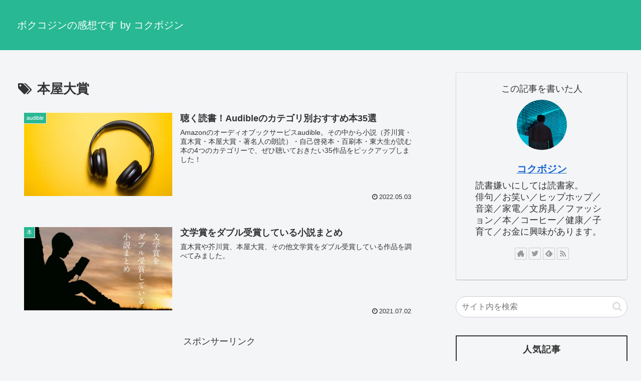

--- FILE ---
content_type: text/html; charset=utf-8
request_url: https://www.google.com/recaptcha/api2/aframe
body_size: 266
content:
<!DOCTYPE HTML><html><head><meta http-equiv="content-type" content="text/html; charset=UTF-8"></head><body><script nonce="U_cloBVeklZMtp7ZtQLriw">/** Anti-fraud and anti-abuse applications only. See google.com/recaptcha */ try{var clients={'sodar':'https://pagead2.googlesyndication.com/pagead/sodar?'};window.addEventListener("message",function(a){try{if(a.source===window.parent){var b=JSON.parse(a.data);var c=clients[b['id']];if(c){var d=document.createElement('img');d.src=c+b['params']+'&rc='+(localStorage.getItem("rc::a")?sessionStorage.getItem("rc::b"):"");window.document.body.appendChild(d);sessionStorage.setItem("rc::e",parseInt(sessionStorage.getItem("rc::e")||0)+1);localStorage.setItem("rc::h",'1769241408211');}}}catch(b){}});window.parent.postMessage("_grecaptcha_ready", "*");}catch(b){}</script></body></html>